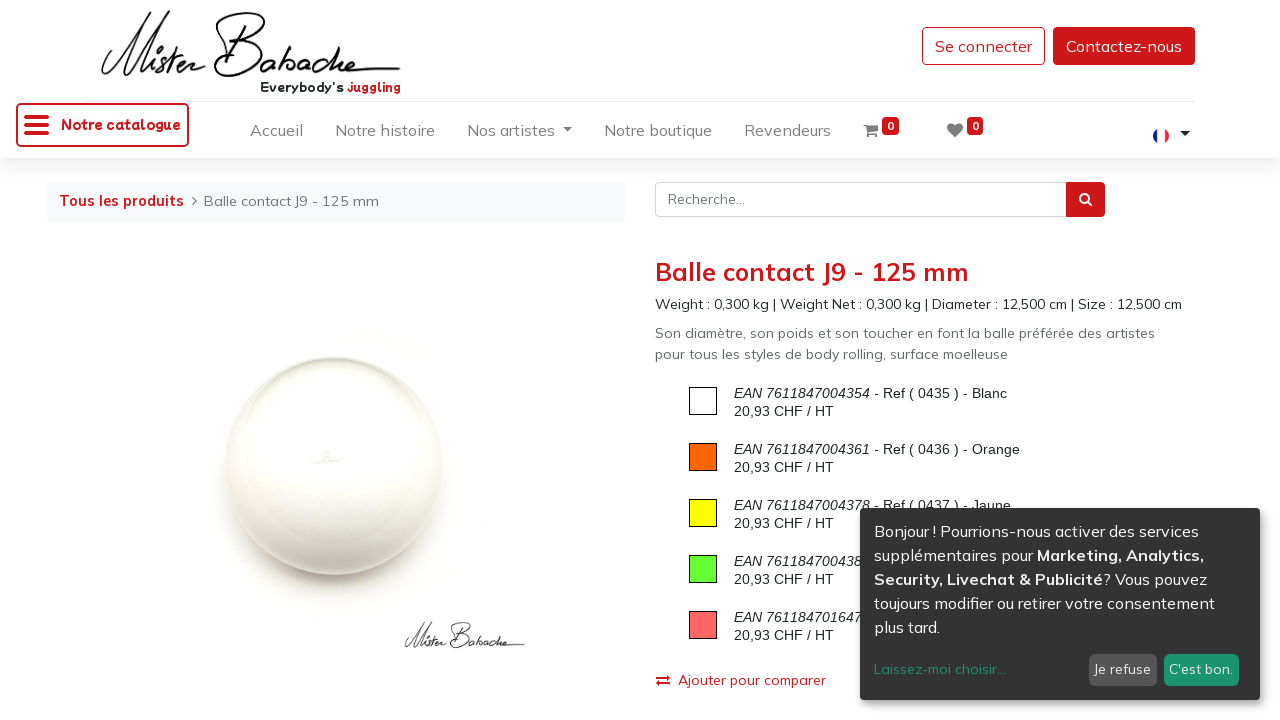

--- FILE ---
content_type: text/html; charset=utf-8
request_url: https://www.jonglerie.com/shop/balle-contact-j9-125-mm-4522
body_size: 12838
content:
<!DOCTYPE html>
        <html lang="fr-FR" data-website-id="1" data-main-object="product.template(4522,)" data-oe-company-name="Jonglerie Diffusion SA" data-add2cart-redirect="1">
    <head>
                <meta charset="utf-8"/>
                <meta http-equiv="X-UA-Compatible" content="IE=edge,chrome=1"/>
            <meta name="viewport" content="width=device-width, initial-scale=1"/>
        <meta name="generator" content="Odoo"/>
        <meta name="description" content="Son diamètre, son poids et son toucher en font la balle préférée des artistes
pour tous les styles de body rolling, surface moelleuse"/>
                        <meta property="og:type" content="website"/>
                        <meta property="og:title" content="Balle contact J9 - 125 mm"/>
                        <meta property="og:site_name" content="Jonglerie Diffusion SA"/>
                        <meta property="og:url" content="https://www.jonglerie.com/shop/balle-contact-j9-125-mm-4522"/>
                        <meta property="og:image" content="https://www.jonglerie.com/web/image/product.template/4522/image_1024?unique=a1a2cb9"/>
                        <meta property="og:description" content="Son diamètre, son poids et son toucher en font la balle préférée des artistes
pour tous les styles de body rolling, surface moelleuse"/>
                    <meta name="twitter:card" content="summary_large_image"/>
                    <meta name="twitter:title" content="Balle contact J9 - 125 mm"/>
                    <meta name="twitter:image" content="https://www.jonglerie.com/web/image/product.template/4522/image_1024?unique=a1a2cb9"/>
                    <meta name="twitter:site" content="@misterbabache"/>
                    <meta name="twitter:description" content="Son diamètre, son poids et son toucher en font la balle préférée des artistes
pour tous les styles de body rolling, surface moelleuse"/>
        <link rel="canonical" href="https://Jonglerie Diffusion SA/shop/balle-contact-j9-125-mm-4522"/>
        <link rel="preconnect" href="https://fonts.gstatic.com/" crossorigin=""/>
                <title> Balle contact J9 - 125 mm | Jonglerie Diffusion SA </title>
                <link type="image/x-icon" rel="shortcut icon" href="/web/image/website/1/favicon?unique=b7aed69"/>
            <link rel="preload" href="/web/static/lib/fontawesome/fonts/fontawesome-webfont.woff2?v=4.7.0" as="font" crossorigin=""/>
            <link type="text/css" rel="stylesheet" href="/web/assets/99601-8b24b5d/1/web.assets_common.min.css" data-asset-bundle="web.assets_common" data-asset-version="8b24b5d"/>
            <link type="text/css" rel="stylesheet" href="/web/assets/90485-b8caf76/1/web.assets_frontend.min.css" data-asset-bundle="web.assets_frontend" data-asset-version="b8caf76"/>
                <script id="web.layout.odooscript" type="text/javascript">
                    var odoo = {
                        csrf_token: "f44d66c0987042c155356a5a5805c9068a010e60o1794268157",
                        debug: "",
                    };
                </script>
            <script type="text/javascript">
                odoo.__session_info__ = {"is_admin": false, "is_system": false, "is_website_user": true, "user_id": false, "is_frontend": true, "profile_session": null, "profile_collectors": null, "profile_params": null, "show_effect": false, "translationURL": "/website/translations", "cache_hashes": {"translations": "d6108a0c76efe57f3b0cfa4276353b08a4816c9c"}, "lang_url_code": "fr_FR", "geoip_country_code": null};
                if (!/(^|;\s)tz=/.test(document.cookie)) {
                    const userTZ = Intl.DateTimeFormat().resolvedOptions().timeZone;
                    document.cookie = `tz=${userTZ}; path=/`;
                }
            </script>
            <script defer="defer" type="text/javascript" src="/web/assets/81976-796b097/1/web.assets_common_minimal.min.js" data-asset-bundle="web.assets_common_minimal" data-asset-version="796b097"></script>
            <script defer="defer" type="text/javascript" src="/web/assets/90486-bda3c34/1/web.assets_frontend_minimal.min.js" data-asset-bundle="web.assets_frontend_minimal" data-asset-version="bda3c34"></script>
            <script defer="defer" type="text/javascript" data-src="/web/assets/90487-4db1a77/1/web.assets_common_lazy.min.js" data-asset-bundle="web.assets_common_lazy" data-asset-version="4db1a77"></script>
            <script defer="defer" type="text/javascript" data-src="/web/assets/89582-40e493a/1/web.assets_frontend_lazy.min.js" data-asset-bundle="web.assets_frontend_lazy" data-asset-version="40e493a"></script>
    </head>
            <body class="">
        <div id="wrapwrap" class="   ">
    <header id="top" data-anchor="true" data-name="Header" class="  o_header_fade_out">
    <nav data-name="Navbar" class="navbar navbar-expand-lg navbar-light o_colored_level o_cc shadow-sm">
               <section class="category_menu">
                    <a class="ecomm_category_menu">
                         <div class="burger">
                              <i class="horizontal-rule"></i>
                              <i class="horizontal-rule"></i>
                              <i class="horizontal-rule"></i>
                         </div>
                         <h4 class="title">Notre catalogue</h4>
                    </a>
                    <div class="category_list">
                                   <img src="/custom_jonglerie/static/src/img/general/bullet_red.png" style="height:13px" loading="lazy"/>
                                   <a href="/shop/category/anneaux-206">
                                        Anneaux
                                   </a>
                                   <br/>
                                   <img src="/custom_jonglerie/static/src/img/general/bullet_red.png" style="height:13px" loading="lazy"/>
                                   <a href="/shop/category/chapeaux-254">
                                        Chapeaux
                                   </a>
                                   <br/>
                                   <img src="/custom_jonglerie/static/src/img/general/bullet_red.png" style="height:13px" loading="lazy"/>
                                   <a href="/shop/category/ficelles-et-cordes-273">
                                        Ficelles et cordes
                                   </a>
                                   <br/>
                                   <img src="/custom_jonglerie/static/src/img/general/bullet_red.png" style="height:13px" loading="lazy"/>
                                   <a href="/shop/category/presentoirs-298">
                                        Présentoirs
                                   </a>
                                   <br/>
                                   <img src="/custom_jonglerie/static/src/img/general/bullet_red.png" style="height:13px" loading="lazy"/>
                                   <a href="/shop/category/assiettes-211">
                                        Assiettes
                                   </a>
                                   <br/>
                                   <img src="/custom_jonglerie/static/src/img/general/bullet_red.png" style="height:13px" loading="lazy"/>
                                   <a href="/shop/category/couteaux-255">
                                        Couteaux
                                   </a>
                                   <br/>
                                   <img src="/custom_jonglerie/static/src/img/general/bullet_red.png" style="height:13px" loading="lazy"/>
                                   <a href="/shop/category/foulards-278">
                                        Foulards
                                   </a>
                                   <br/>
                                   <img src="/custom_jonglerie/static/src/img/general/bullet_red.png" style="height:13px" loading="lazy"/>
                                   <a href="/shop/category/sacs-packline-304">
                                        Sacs Packline
                                   </a>
                                   <br/>
                                   <img src="/custom_jonglerie/static/src/img/general/bullet_red.png" style="height:13px" loading="lazy"/>
                                   <a href="/shop/category/baguettes-212">
                                        Baguettes
                                   </a>
                                   <br/>
                                   <img src="/custom_jonglerie/static/src/img/general/bullet_red.png" style="height:13px" loading="lazy"/>
                                   <a href="/shop/category/diabolos-256">
                                        Diabolos
                                   </a>
                                   <br/>
                                   <img src="/custom_jonglerie/static/src/img/general/bullet_red.png" style="height:13px" loading="lazy"/>
                                   <a href="/shop/category/gants-279">
                                        Gants
                                   </a>
                                   <br/>
                                   <img src="/custom_jonglerie/static/src/img/general/bullet_red.png" style="height:13px" loading="lazy"/>
                                   <a href="/shop/category/juggling-cups-305">
                                        Juggling Cups
                                   </a>
                                   <br/>
                                   <img src="/custom_jonglerie/static/src/img/general/bullet_red.png" style="height:13px" loading="lazy"/>
                                   <a href="/shop/category/balles-222">
                                        Balles
                                   </a>
                                   <br/>
                                   <img src="/custom_jonglerie/static/src/img/general/bullet_red.png" style="height:13px" loading="lazy"/>
                                   <a href="/shop/category/produits-emballes-261">
                                        Produits emballés
                                   </a>
                                   <br/>
                                   <img src="/custom_jonglerie/static/src/img/general/bullet_red.png" style="height:13px" loading="lazy"/>
                                   <a href="/shop/category/massues-280">
                                        Massues
                                   </a>
                                   <br/>
                                   <img src="/custom_jonglerie/static/src/img/general/bullet_red.png" style="height:13px" loading="lazy"/>
                                   <a href="/shop/category/hula-hoop-306">
                                        Hula Hoop
                                   </a>
                                   <br/>
                                   <img src="/custom_jonglerie/static/src/img/general/bullet_red.png" style="height:13px" loading="lazy"/>
                                   <a href="/shop/category/batons-du-diable-246">
                                        Bâtons du Diable
                                   </a>
                                   <br/>
                                   <img src="/custom_jonglerie/static/src/img/general/bullet_red.png" style="height:13px" loading="lazy"/>
                                   <a href="/shop/category/aerien-262">
                                        Aérien
                                   </a>
                                   <br/>
                                   <img src="/custom_jonglerie/static/src/img/general/bullet_red.png" style="height:13px" loading="lazy"/>
                                   <a href="/shop/category/methodologies-284">
                                        Méthodologies
                                   </a>
                                   <br/>
                                   <img src="/custom_jonglerie/static/src/img/general/bullet_red.png" style="height:13px" loading="lazy"/>
                                   <a href="/shop/category/maquillage-326">
                                        Maquillage
                                   </a>
                                   <br/>
                                   <img src="/custom_jonglerie/static/src/img/general/bullet_red.png" style="height:13px" loading="lazy"/>
                                   <a href="/shop/category/boites-a-cigares-252">
                                        Boîtes à cigares
                                   </a>
                                   <br/>
                                   <img src="/custom_jonglerie/static/src/img/general/bullet_red.png" style="height:13px" loading="lazy"/>
                                   <a href="/shop/category/equilibre-270">
                                        Equilibre
                                   </a>
                                   <br/>
                                   <img src="/custom_jonglerie/static/src/img/general/bullet_red.png" style="height:13px" loading="lazy"/>
                                   <a href="/shop/category/monocycle-288">
                                        Monocycle
                                   </a>
                                   <br/>
                                   <img src="/custom_jonglerie/static/src/img/general/bullet_red.png" style="height:13px" loading="lazy"/>
                                   <a href="/shop/category/bulles-et-savons-253">
                                        Bulles et Savons
                                   </a>
                                   <br/>
                                   <img src="/custom_jonglerie/static/src/img/general/bullet_red.png" style="height:13px" loading="lazy"/>
                                   <a href="/shop/category/feu-272">
                                        Feu
                                   </a>
                                   <br/>
                                   <img src="/custom_jonglerie/static/src/img/general/bullet_red.png" style="height:13px" loading="lazy"/>
                                   <a href="/shop/category/poi-297">
                                        Poi
                                   </a>
                                   <br/>
                                   <img src="/custom_jonglerie/static/src/img/general/bullet_red.png" style="height:13px" loading="lazy"/>
                                   <a href="/shop/category/test-328">
                                        test
                                   </a>
                                   <br/>
                                   <img src="/custom_jonglerie/static/src/img/general/bullet_red.png" style="height:13px" loading="lazy"/>
                                   <a href="/shop/category/329">
                                   </a>
                                   <br/>
                                   <img src="/custom_jonglerie/static/src/img/general/bullet_red.png" style="height:13px" loading="lazy"/>
                                   <a href="/shop/category/330">
                                   </a>
                                   <br/>
                                   <img src="/custom_jonglerie/static/src/img/general/bullet_red.png" style="height:13px" loading="lazy"/>
                                   <a href="/shop/category/331">
                                   </a>
                                   <br/>
                                   <img src="/custom_jonglerie/static/src/img/general/bullet_red.png" style="height:13px" loading="lazy"/>
                                   <a href="/shop/category/coin-des-bonnes-affaires-325">
                                        Coin des bonnes affaires
                                   </a>
                                   <br/>
                                   <img src="/custom_jonglerie/static/src/img/general/bullet_red.png" style="height:13px" loading="lazy"/>
                                   <a href="/shop/category/divers-327">
                                        Divers
                                   </a>
                                   <br/>
                    </div>
               </section>
          <div id="top_menu_container" class="container flex-row flex-wrap">
    <a href="/" class="">
      <br/>
    </a>
                <div class="ml-lg-3 mr-auto">
                    <div class="oe_structure oe_structure_solo" id="oe_structure_header_slogan_1">
      <section class="s_text_block o_colored_level" data-snippet="s_text_block" data-name="Text" style="background-image: none;">
        <div class="container">
          <h5 class="m-0" data-name="Slogan">
            <a href="/">
              <img class="img-fluid o_we_custom_image" src="/web/image/82199-001d1bcd/logo_black.png" alt="" loading="lazy" style="" data-original-id="82199" data-original-src="/web/image/82199-001d1bcd/logo_black.png" data-mimetype="image/png" data-original-title="" title="" aria-describedby="tooltip898103"/>
            </a>
          </h5>
          <h6 class="m-0" data-name="Slogan" style="text-align: right;">
            <font class="text-o-color-2">
              <span style="font-size: 11px;">Everybody's</span>
            </font>
            <span style="font-size: 11px;"> juggling</span>
          </h6>
        </div>
      </section>
    </div>
  </div>
                <ul class="nav navbar-nav navbar-expand ml-auto order-last order-lg-0">
            <li class="nav-item ml-3 o_no_autohide_item">
                <a href="/web/login" class="btn btn-outline-primary">Se connecter</a>
            </li>
                    <li class="nav-item">
        <div class="oe_structure oe_structure_solo ml-2">
            <section class="s_text_block" data-snippet="s_text_block" data-name="Text">
                <div class="container">
                    <a href="/contactus" class="btn btn-primary btn_cta">Contactez-nous</a>
                </div>
            </section>
        </div>
                    </li>
                </ul>
                <div class="w-100">
                    <div class="oe_structure oe_structure_solo" id="oe_structure_header_slogan_3">
            <section class="s_text_block" data-snippet="s_text_block" data-name="Text">
                <div class="container">
                    <div class="s_hr w-100 pt8 pb8" data-name="Separator">
                        <hr class="w-100 mx-auto" style="border-top-width: 1px; border-top-style: solid; border-color: var(--200);"/>
                    </div>
                </div>
            </section>
        </div>
    </div>
    <button type="button" data-toggle="collapse" data-target="#top_menu_collapse" class="navbar-toggler ">
        <span class="navbar-toggler-icon o_not_editable"></span>
    </button>
                <div id="top_menu_collapse" class="collapse navbar-collapse">
    <ul id="top_menu" class="nav navbar-nav o_menu_loading flex-grow-1 justify-content-center">
    <li class="nav-item">
        <a role="menuitem" href="/" class="nav-link ">
            <span>Accueil</span>
        </a>
    </li>
    <li class="nav-item">
        <a role="menuitem" href="/page/la-fabuleuse-histoire-de-mister-babache" class="nav-link ">
            <span>Notre histoire</span>
        </a>
    </li>
    <li class="nav-item dropdown  position-static">
        <a data-toggle="dropdown" href="#" class="nav-link dropdown-toggle o_mega_menu_toggle">
            <span>Nos artistes</span>
        </a>
        <div data-name="Mega Menu" class="dropdown-menu o_mega_menu o_no_parent_editor dropdown-menu-left"><section class="s_mega_menu_images_subtitles pt16 pb16 o_colored_level o_cc o_cc1" style="background-image: none;" data-original-title="" title="" aria-describedby="tooltip492031">
        <div class="container">
            <div class="row">
                <div class="col-12 col-sm-6 col-lg py-2 o_colored_level" style="" data-original-title="" title="" aria-describedby="tooltip544040">
                    <nav class="nav flex-column w-100">
    <a href="/page/tony-frebourg" class="nav-link px-2 rounded oe_unremovable" data-name="Menu Item" data-original-title="" title="">
        <div class="media" data-original-title="" title="" aria-describedby="tooltip17314">
            <img class="mr-3 rounded shadow" alt="" src="/web/image/82322-d0328133/freburg.png?access_token=177481ac-47c5-4557-a76d-39bf71fbfa34" loading="lazy" style="" data-original-title="" title="" aria-describedby="tooltip297285" data-original-id="82320" data-original-src="/web/image/82320-7ed66017/freburg.png" data-mimetype="image/png" data-resize-width="192">
            <div class="media-body" data-original-title="" title="" aria-describedby="tooltip721445">
                <h4 class="mt-0 mb-0" data-original-title="" title="" aria-describedby="tooltip200637"><font class="text-o-color-2" style="">Tony Frebourg</font><br></h4><span><font style="font-size: 14px;" data-original-title="" title="" aria-describedby="tooltip808943" class="text-o-color-2">​Spécialité : diabolo</font></span></div>
        </div>
    </a><a href="/page/eddy-carello" class="nav-link px-2 rounded oe_unremovable" data-name="Menu Item" data-original-title="" title="">
        <div class="media" data-original-title="" title="" aria-describedby="tooltip17314">
            <img class="mr-3 rounded shadow" alt="" src="/web/image/82327-82ad60de/carello.png?access_token=f3d2c283-7a1b-4376-8909-8874b439354d" loading="lazy" style="" data-original-title="" title="" aria-describedby="tooltip297285" data-original-id="82323" data-original-src="/web/image/82323-351acd57/carello.png" data-mimetype="image/png" data-resize-width="192">
            <div class="media-body" data-original-title="" title="" aria-describedby="tooltip721445">
                <h4 class="mt-0 mb-0" data-original-title="" title="" aria-describedby="tooltip200637"><font class="text-o-color-2" style="" data-original-title="" title="" aria-describedby="tooltip781777">Eddy Carello</font><br></h4><span><font style="font-size: 14px;" data-original-title="" title="" aria-describedby="tooltip808943" class="text-o-color-2">​Spécialité : balles</font></span></div>
        </div>
    </a><a href="/page/thomas-dietz" class="nav-link px-2 rounded oe_unremovable" data-name="Menu Item" data-original-title="" title="">
        <div class="media" data-original-title="" title="" aria-describedby="tooltip17314">
            <img class="mr-3 rounded shadow" alt="" src="/web/image/82326-c14eaba6/dietz.png?access_token=4d091927-35d5-4b2d-ab88-ab99c8b18134" loading="lazy" style="" data-original-title="" title="" aria-describedby="tooltip297285" data-original-id="82324" data-original-src="/web/image/82324-04de50b9/dietz.png" data-mimetype="image/png" data-resize-width="178">
            <div class="media-body" data-original-title="" title="" aria-describedby="tooltip721445">
                <h4 class="mt-0 mb-0" data-original-title="" title="" aria-describedby="tooltip200637"><font class="text-o-color-2" style="">Thomas Dietz</font><br></h4><span><font style="font-size: 14px;" data-original-title="" title="" aria-describedby="tooltip808943" class="text-o-color-2">​Spécialité : anneaux</font></span></div>
        </div>
    </a><a href="/page/cylios" class="nav-link px-2 rounded oe_unremovable" data-name="Menu Item" data-original-title="" title="">
        <div class="media" data-original-title="" title="" aria-describedby="tooltip17314">
            <img class="mr-3 rounded shadow" alt="" src="/web/image/82328-a8630448/cylios.png?access_token=1fa0ab3f-4017-4cc2-a8c7-f71680586b96" loading="lazy" style="" data-original-title="" title="" aria-describedby="tooltip297285" data-original-id="82325" data-original-src="/web/image/82325-2f2155ed/cylios.png" data-mimetype="image/png" data-resize-width="178">
            <div class="media-body" data-original-title="" title="" aria-describedby="tooltip721445">
                <h4 class="mt-0 mb-0" data-original-title="" title="" aria-describedby="tooltip200637"><font class="text-o-color-2" style="" data-original-title="" title="" aria-describedby="tooltip459535">Cylios</font><br></h4><span><font style="font-size: 14px;" data-original-title="" title="" aria-describedby="tooltip808943" class="text-o-color-2">​Spécialité : massues</font></span></div>
        </div>
    </a>
                    </nav>
                </div><div class="col-12 col-sm-6 col-lg py-2 o_colored_level" style="" data-original-title="" title="" aria-describedby="tooltip544040">
                    <nav class="nav flex-column w-100">
    <a href="/page/mario-berousek" class="nav-link px-2 rounded oe_unremovable" data-name="Menu Item" data-original-title="" title="">
        <div class="media" data-original-title="" title="" aria-describedby="tooltip17314">
            <img class="mr-3 rounded shadow" alt="" src="/web/image/82336-27e60658/berousek.png?access_token=992b61a1-1d82-4d74-a260-f238e5c3a771" loading="lazy" style="" data-original-title="" title="" aria-describedby="tooltip297285" data-original-id="82329" data-original-src="/web/image/82329-31b8392e/berousek.png" data-mimetype="image/png" data-resize-width="192">
            <div class="media-body" data-original-title="" title="" aria-describedby="tooltip721445">
                <h4 class="mt-0 mb-0" data-original-title="" title="" aria-describedby="tooltip200637"><font class="text-o-color-2" style="" data-original-title="" title="" aria-describedby="tooltip368437">Mario Berousek</font><br></h4><span><font style="font-size: 14px;" data-original-title="" title="" aria-describedby="tooltip808943" class="text-o-color-2">​Spécialité : massues</font></span></div>
        </div>
    </a><a href="/page/victor-rossi" class="nav-link px-2 rounded oe_unremovable" data-name="Menu Item" data-original-title="" title="">
        <div class="media" data-original-title="" title="" aria-describedby="tooltip17314">
            <img class="mr-3 rounded shadow" alt="" src="/web/image/82337-c841552e/rossi.png?access_token=fcb9faac-d6b3-4073-b7cd-b9148dc9a525" loading="lazy" style="" data-original-title="" title="" aria-describedby="tooltip297285" data-original-id="82330" data-original-src="/web/image/82330-d735ef67/rossi.png" data-mimetype="image/png" data-resize-width="178">
            <div class="media-body" data-original-title="" title="" aria-describedby="tooltip721445">
                <h4 class="mt-0 mb-0" data-original-title="" title="" aria-describedby="tooltip200637"><font class="text-o-color-2" style="" data-original-title="" title="" aria-describedby="tooltip781777">Victor Rossi</font><br></h4><span><font style="font-size: 14px;" data-original-title="" title="" aria-describedby="tooltip808943" class="text-o-color-2">​Spécialité : massues</font></span></div>
        </div>
    </a><a href="/page/alan-sulc" class="nav-link px-2 rounded oe_unremovable" data-name="Menu Item" data-original-title="" title="">
        <div class="media" data-original-title="" title="" aria-describedby="tooltip17314">
            <img class="mr-3 rounded shadow" alt="" src="/web/image/82338-05fa9ddc/sulc.png?access_token=452e175e-e19c-400a-bc1d-0eac122e6b38" loading="lazy" style="" data-original-title="" title="" aria-describedby="tooltip297285" data-original-id="82331" data-original-src="/web/image/82331-f6c1ab87/sulc.png" data-mimetype="image/png" data-resize-width="178">
            <div class="media-body" data-original-title="" title="" aria-describedby="tooltip721445">
                <h4 class="mt-0 mb-0" data-original-title="" title="" aria-describedby="tooltip200637"><font class="text-o-color-2" style="" data-original-title="" title="" aria-describedby="tooltip476255">Alan Sulc​</font><br></h4><span><font style="font-size: 14px;" data-original-title="" title="" aria-describedby="tooltip808943" class="text-o-color-2">​Spécialité : balles</font></span></div>
        </div>
    </a><a href="/page/michael-ferreri" class="nav-link px-2 rounded oe_unremovable" data-name="Menu Item" data-original-title="" title="">
        <div class="media" data-original-title="" title="" aria-describedby="tooltip17314">
            <img class="mr-3 rounded shadow" alt="" src="/web/image/82335-f50cf0e8/ferreri.jpg?access_token=9aaf0139-6fff-477f-aa4d-f8bb32e0ed76" loading="lazy" style="" data-original-title="" title="" aria-describedby="tooltip297285" data-original-id="82332" data-original-src="/web/image/82332-23ce9011/ferreri.jpg" data-mimetype="image/jpeg" data-resize-width="192">
            <div class="media-body" data-original-title="" title="" aria-describedby="tooltip721445">
                <h4 class="mt-0 mb-0" data-original-title="" title="" aria-describedby="tooltip200637"><font class="text-o-color-2" style="" data-original-title="" title="" aria-describedby="tooltip459535">Michael Ferreri​</font><br></h4><span data-original-title="" title="" aria-describedby="tooltip533495"><font style="font-size: 14px;" data-original-title="" title="" aria-describedby="tooltip808943" class="text-o-color-2">​Spécialité : balles</font></span></div>
        </div>
    </a>
                    </nav>
                </div>
                <div class="col col-md-6 col-lg py-2 o_colored_level">
                    <img src="/web/image/82334-4a550de0/ir_attachment_2965.jpeg?access_token=5f4e4c14-c52f-46d3-996a-9d0fb7325abb" class="mb-3 rounded shadow img-fluid" alt="" loading="lazy" style="" data-original-id="82333" data-original-src="/web/image/82333-4107e6fe/ir_attachment_2965.jpeg" data-mimetype="image/jpeg" data-resize-width="undefined">
                    <h4>Notre histoire</h4>
                    <p class="text-muted">
                        <font style="font-size: 14px;">Depuis plus de 30 ans, chaque année, Daniel Schambacher développe et crée, en collaboration avec de nombreux ingénieurs et jongleurs professionnels, de nouveaux produits de jonglerie.</font>
                    </p><a href="/page/la-fabuleuse-histoire-de-mister-babache" class="oe_unremovable btn btn-primary" data-original-title="" title="">Lire la suite</a></div>
            </div>
        </div>
    </section></div>
    </li>
    <li class="nav-item">
        <a role="menuitem" href="/shop" class="nav-link ">
            <span>Notre boutique</span>
        </a>
    </li>
    <li class="nav-item">
        <a role="menuitem" href="/partners" class="nav-link ">
            <span>Revendeurs</span>
        </a>
    </li>
        <li class="nav-item divider d-none"></li> 
        <li class="o_wsale_my_cart align-self-md-start  nav-item">
            <a href="/shop/cart" class="nav-link">
                <i class="fa fa-shopping-cart"></i>
                <sup class="my_cart_quantity badge badge-primary" data-order-id="">0</sup>
            </a>
        </li>
        <li class="o_wsale_my_wish  nav-item ml-lg-3">
            <a href="/shop/wishlist" class="nav-link">
                <i class="fa fa-1x fa-heart"></i>
                <sup class="my_wish_quantity o_animate_blink badge badge-primary">0</sup>
            </a>
        </li>
    </ul>
        <div class="js_language_selector mb-4 mb-lg-0 align-self-lg-center ml-lg-auto dropdown">
            <button type="button" data-toggle="dropdown" aria-haspopup="true" aria-expanded="true" class="btn btn-sm btn-outline-secondary border-0 dropdown-toggle ">
    <img class="o_lang_flag" src="/base/static/img/country_flags/fr.png?height=25" loading="lazy"/>
            </button>
            <div role="menu" class="dropdown-menu float-lg-right">
                    <a href="/en_US/shop/balle-contact-j9-125-mm-4522" class="dropdown-item js_change_lang " data-url_code="en_US">
    <img class="o_lang_flag" src="/base/static/img/country_flags/us.png?height=25" loading="lazy"/>
                    </a>
                    <a href="/shop/balle-contact-j9-125-mm-4522" class="dropdown-item js_change_lang active" data-url_code="fr_FR">
    <img class="o_lang_flag" src="/base/static/img/country_flags/fr.png?height=25" loading="lazy"/>
                    </a>
            </div>
        </div>
                </div>
            </div>
    </nav>
    </header>
                <main>
            <div itemscope="itemscope" itemtype="http://schema.org/Product" id="wrap" class="js_sale">
                <div class="oe_structure oe_empty oe_structure_not_nearest" id="oe_structure_website_sale_product_1" data-editor-message="DROP BUILDING BLOCKS HERE TO MAKE THEM AVAILABLE ACROSS ALL PRODUCTS"></div>
                <section id="product_detail" class="container py-4 oe_website_sale " data-view-track="1" data-product-tracking-info="{&#34;item_id&#34;: &#34;7611847004354&#34;, &#34;item_name&#34;: &#34;[0435] Balle contact J9 - 125 mm (Blanc)&#34;, &#34;item_category&#34;: &#34;All products&#34;, &#34;currency&#34;: &#34;CHF&#34;, &#34;price&#34;: 20.93}">
                    <div class="row">
                        <div class="col-lg-6">
                            <ol class="breadcrumb mb-2">
                                <li class="breadcrumb-item o_not_editable">
                                    <a href="/shop">Tous les produits</a>
                                </li>
                                <li class="breadcrumb-item active">
                                    <span>Balle contact J9 - 125 mm</span>
                                </li>
                            </ol>
                        </div>
                        <div class="col-lg-6">
                            <div class="d-sm-flex justify-content-between mb-2">
    <form method="get" class="o_searchbar_form o_wait_lazy_js s_searchbar_input o_wsale_products_searchbar_form w-100 w-md-auto mr-auto mb-2" action="/shop" data-snippet="s_searchbar_input">
            <div role="search" class="input-group  ">
        <input type="search" name="search" class="search-query form-control oe_search_box None" placeholder="Recherche…" data-search-type="products" data-limit="5" data-display-image="true" data-display-description="true" data-display-extra-link="true" data-display-detail="true" data-order-by="name asc"/>
        <div class="input-group-append">
            <button type="submit" aria-label="Rechercher" title="Rechercher" class="btn oe_search_button btn-primary"><i class="fa fa-search"></i></button>
        </div>
    </div>
            <input name="order" type="hidden" class="o_search_order_by" value="name asc"/>
        </form>
        <div class="o_pricelist_dropdown dropdown d-none ml-1 mb-2 float-right">
            <a role="button" href="#" class="dropdown-toggle btn btn-light border-0 px-0 text-muted align-baseline" data-toggle="dropdown">
                Liste de prix publique
            </a>
            <div class="dropdown-menu" role="menu">
                    <a role="menuitem" class="dropdown-item" href="/shop/change_pricelist/1">
                        <span class="switcher_pricelist" data-pl_id="1">Liste de prix publique</span>
                    </a>
            </div>
        </div>
                            </div>
                        </div>
                    </div>
                    <div class="row">
                        <div class="col-md-6 mt-md-4">
        <div id="o-carousel-product" class="carousel slide position-sticky mb-3 overflow-hidden" data-ride="carousel" data-interval="0">
            <div class="o_carousel_product_outer carousel-outer position-relative flex-grow-1">
                <div class="carousel-inner h-100">
                        <div class="carousel-item h-100 active">
                            <div class="d-flex align-items-center justify-content-center h-100"><img src="/web/image/product.product/441/image_1024/%5B0435%5D%20Balle%20contact%20J9%20-%20125%20mm%20%28Blanc%29?unique=1c59bdd" class="img img-fluid product_detail_img mh-100" alt="Balle contact J9 - 125 mm" loading="lazy"/></div>
                        </div>
                </div>
            </div>
        <div class="o_carousel_product_indicators pr-1 overflow-hidden">
        </div>
        </div>
                        </div>
                        <div class="col-md-6 mt-md-4" id="product_details">
                            <h1 itemprop="name">Balle contact J9 - 125 mm</h1>
                <span> Weight : <span>0,300</span> kg </span>
                    | <span> Weight Net : <span>0,300</span> kg </span>
                    | <span> Diameter : <span>12,500</span> cm </span>
                    | <span> Size : <span>12,500</span> cm </span><br/>
                            <span itemprop="url" style="display:none;">https://Jonglerie Diffusion SA/shop/balle-contact-j9-125-mm-4522</span>
                            <span itemprop="image" style="display:none;">https://Jonglerie Diffusion SA/web/image/product.template/4522/image_1920?unique=a1a2cb9</span>
                            <p class="text-muted my-2" placeholder="Une courte description qui apparaîtra également sur les documents.">Son diamètre, son poids et son toucher en font la balle préférée des artistes<br>
pour tous les styles de body rolling, surface moelleuse</p>
                            <form action="/shop/cart/update" method="POST">
                                <input type="hidden" name="csrf_token" value="22adb669aa85100952c7316f899df281c1fbc721o1794268156"/>
                                <div class="js_product js_main_product mb-3">
            <div>
      <div itemprop="offers" itemscope="itemscope" itemtype="http://schema.org/Offer" class="product_price d-inline-block mt-2 mb-3" style="display: none !important;">
          <h3 class="css_editable_mode_hidden">
                             <span data-oe-type="monetary" data-oe-expression="combination_info[&#39;price&#39;]" class="oe_price" style="white-space: nowrap;"><span class="oe_currency_value">20,93</span> CHF</span>
                             <span itemprop="price" style="display:none;">20.93</span>
                             <span itemprop="priceCurrency" style="display:none;">CHF</span>
                         </h3>
          <h3 class="css_non_editable_mode_hidden decimal_precision" data-precision="2">
            <span><span class="oe_currency_value">7,80</span> CHF</span>
          </h3>
      </div>
                                    </div>
                                        <input type="hidden" class="product_id" name="product_id" value="441"/>
                                        <input type="hidden" class="product_template_id" name="product_template_id" value="4522"/>
                                        <input type="hidden" class="product_category_id" name="product_category_id" value="234"/>
        <ul class="list-unstyled js_add_cart_variants flex-column" data-attribute_exclusions="{&#34;exclusions&#34;: {&#34;365&#34;: [], &#34;493&#34;: [], &#34;192&#34;: [], &#34;1148&#34;: [], &#34;1382&#34;: []}, &#34;parent_exclusions&#34;: {}, &#34;parent_combination&#34;: [], &#34;parent_product_name&#34;: null, &#34;mapped_attribute_names&#34;: {&#34;365&#34;: &#34;color: Blanc&#34;, &#34;493&#34;: &#34;color: Jaune&#34;, &#34;192&#34;: &#34;color: Vert&#34;, &#34;1148&#34;: &#34;color: Orange&#34;, &#34;1382&#34;: &#34;color: Rouge&#34;}}">
                <ul class="ul-product-detail-add-to-cart" disabled="1" hidden="1">
                    <li class="li-product-detail">
                    </li>
                    <li>
                    </li>
                    <li>
                    </li>
                    <li>
                        <form></form>
                    </li>
                </ul>
                    <ul class="ul-product-detail-add-to-cart">
                        <li class="li-product-detail">
                            <span style="white-space: nowrap;"><span class="oe_currency_value">20,93</span> CHF</span><span> / HT </span>
                        </li>
                        <li>
                            <span style="font-style: italic;" class="ean"> EAN <span>7611847004354</span> - </span>
                            <span> Ref ( <span>0435</span> ) </span> 
                            <span class="value_type">
                                    - Blanc
                            </span>
                        </li>
                        <li>
                                <label class="yocolor" data-type="yocolormaker" style="background-color:#ffffff">
                                    <input type="radio" class="js_variant_change" checked="" name="attribute-441-365" value="365" title="Blanc"/>
                                </label>
                        </li> 
                        <li>
                                <form class="js_add_cart_variants" method="POST" action="/shop/cart/update">
                                    <input type="hidden" name="csrf_token" value="f44d66c0987042c155356a5a5805c9068a010e60o1794268157"/>
                                    <div class="js_product">
                                            <input name="product_id" type="hidden" value="441"/>
                                            <input name="item_type" value="variant" type="hidden"/>
                                            <input name="lang_selected" type="hidden"/>
                                            <input type="text" class="js_quantity input-product-detail-select-qty" data-min="1" name="add_qty" value="1"/>
                                        <a data-animation-selector=".o_wsale_product_images" class="btn btn-primary btn-product-detail-add-to-cart btn-lg mt8 fa fa-shopping-cart js_check_product a-submit" href="#"></a>
                                    </div>
                                </form>
                        </li>
                    </ul>
                    <ul class="ul-product-detail-add-to-cart">
                        <li class="li-product-detail">
                            <span style="white-space: nowrap;"><span class="oe_currency_value">20,93</span> CHF</span><span> / HT </span>
                        </li>
                        <li>
                            <span style="font-style: italic;" class="ean"> EAN <span>7611847004361</span> - </span>
                            <span> Ref ( <span>0436</span> ) </span> 
                            <span class="value_type">
                                    - Orange
                            </span>
                        </li>
                        <li>
                                <label class="yocolor" data-type="yocolormaker" style="background-color:#FF6600">
                                    <input type="radio" class="js_variant_change" checked="" name="attribute-442-1148" value="1148" title="Orange"/>
                                </label>
                        </li> 
                        <li>
                                <form class="js_add_cart_variants" method="POST" action="/shop/cart/update">
                                    <input type="hidden" name="csrf_token" value="f44d66c0987042c155356a5a5805c9068a010e60o1794268157"/>
                                    <div class="js_product">
                                            <input name="product_id" type="hidden" value="442"/>
                                            <input name="item_type" value="variant" type="hidden"/>
                                            <input name="lang_selected" type="hidden"/>
                                            <input type="text" class="js_quantity input-product-detail-select-qty" data-min="1" name="add_qty" value="1"/>
                                        <a data-animation-selector=".o_wsale_product_images" class="btn btn-primary btn-product-detail-add-to-cart btn-lg mt8 fa fa-shopping-cart js_check_product a-submit" href="#"></a>
                                    </div>
                                </form>
                        </li>
                    </ul>
                    <ul class="ul-product-detail-add-to-cart">
                        <li class="li-product-detail">
                            <span style="white-space: nowrap;"><span class="oe_currency_value">20,93</span> CHF</span><span> / HT </span>
                        </li>
                        <li>
                            <span style="font-style: italic;" class="ean"> EAN <span>7611847004378</span> - </span>
                            <span> Ref ( <span>0437</span> ) </span> 
                            <span class="value_type">
                                    - Jaune
                            </span>
                        </li>
                        <li>
                                <label class="yocolor" data-type="yocolormaker" style="background-color:#ffff00">
                                    <input type="radio" class="js_variant_change" checked="" name="attribute-443-493" value="493" title="Jaune"/>
                                </label>
                        </li> 
                        <li>
                                <form class="js_add_cart_variants" method="POST" action="/shop/cart/update">
                                    <input type="hidden" name="csrf_token" value="f44d66c0987042c155356a5a5805c9068a010e60o1794268157"/>
                                    <div class="js_product">
                                            <input name="product_id" type="hidden" value="443"/>
                                            <input name="item_type" value="variant" type="hidden"/>
                                            <input name="lang_selected" type="hidden"/>
                                            <input type="text" class="js_quantity input-product-detail-select-qty" data-min="1" name="add_qty" value="1"/>
                                        <a data-animation-selector=".o_wsale_product_images" class="btn btn-primary btn-product-detail-add-to-cart btn-lg mt8 fa fa-shopping-cart js_check_product a-submit" href="#"></a>
                                    </div>
                                </form>
                        </li>
                    </ul>
                    <ul class="ul-product-detail-add-to-cart">
                        <li class="li-product-detail">
                            <span style="white-space: nowrap;"><span class="oe_currency_value">20,93</span> CHF</span><span> / HT </span>
                        </li>
                        <li>
                            <span style="font-style: italic;" class="ean"> EAN <span>7611847004385</span> - </span>
                            <span> Ref ( <span>0438</span> ) </span> 
                            <span class="value_type">
                                    - Vert
                            </span>
                        </li>
                        <li>
                                <label class="yocolor" data-type="yocolormaker" style="background-color:#66ff33">
                                    <input type="radio" class="js_variant_change" checked="" name="attribute-444-192" value="192" title="Vert"/>
                                </label>
                        </li> 
                        <li>
                                <form class="js_add_cart_variants" method="POST" action="/shop/cart/update">
                                    <input type="hidden" name="csrf_token" value="f44d66c0987042c155356a5a5805c9068a010e60o1794268157"/>
                                    <div class="js_product">
                                            <input name="product_id" type="hidden" value="444"/>
                                            <input name="item_type" value="variant" type="hidden"/>
                                            <input name="lang_selected" type="hidden"/>
                                            <input type="text" class="js_quantity input-product-detail-select-qty" data-min="1" name="add_qty" value="1"/>
                                        <a data-animation-selector=".o_wsale_product_images" class="btn btn-primary btn-product-detail-add-to-cart btn-lg mt8 fa fa-shopping-cart js_check_product a-submit" href="#"></a>
                                    </div>
                                </form>
                        </li>
                    </ul>
                    <ul class="ul-product-detail-add-to-cart">
                        <li class="li-product-detail">
                            <span style="white-space: nowrap;"><span class="oe_currency_value">20,93</span> CHF</span><span> / HT </span>
                        </li>
                        <li>
                            <span style="font-style: italic;" class="ean"> EAN <span>7611847016470</span> - </span>
                            <span> Ref ( <span>1647</span> ) </span> 
                            <span class="value_type">
                                    - Rouge
                            </span>
                        </li>
                        <li>
                                <label class="yocolor" data-type="yocolormaker" style="background-color:#FF6666">
                                    <input type="radio" class="js_variant_change" checked="" name="attribute-2822-1382" value="1382" title="Rouge"/>
                                </label>
                        </li> 
                        <li>
                                <form class="js_add_cart_variants" method="POST" action="/shop/cart/update">
                                    <input type="hidden" name="csrf_token" value="f44d66c0987042c155356a5a5805c9068a010e60o1794268157"/>
                                    <div class="js_product">
                                            <input name="product_id" type="hidden" value="2822"/>
                                            <input name="item_type" value="variant" type="hidden"/>
                                            <input name="lang_selected" type="hidden"/>
                                            <input type="text" class="js_quantity input-product-detail-select-qty" data-min="1" name="add_qty" value="1"/>
                                        <a data-animation-selector=".o_wsale_product_images" class="btn btn-primary btn-product-detail-add-to-cart btn-lg mt8 fa fa-shopping-cart js_check_product a-submit" href="#"></a>
                                    </div>
                                </form>
                        </li>
                    </ul>
            </ul>
                                    <p class="css_not_available_msg alert alert-warning" style="display:none">Cette combinaison n'existe pas.</p>
        <div class="css_quantity input-group d-inline-flex mr-2 my-1 align-middle" contenteditable="false" style="display: none !important;">
            <div class="input-group-prepend">
                <a class="btn btn-primary js_add_cart_json" aria-label="Supprimer" title="Supprimer" href="#">
                    <i class="fa fa-minus"></i>
                </a>
            </div>
            <input type="text" class="form-control quantity" data-min="1" name="add_qty" value="1"/>
            <div class="input-group-append">
                <a class="btn btn-primary float_left js_add_cart_json" aria-label="Ajouter" title="Ajouter" href="#">
                    <i class="fa fa-plus"></i>
                </a>
            </div>
        </div>
      <div id="add_to_cart_wrap" class="d-inline" style="display: none !important;">
                                        <a data-animation-selector=".o_wsale_product_images" role="button" id="add_to_cart" class="btn btn-primary btn-lg js_check_product a-submit my-1 mr-1 px-5 font-weight-bold flex-grow-1" href="#"><i class="fa fa-shopping-cart mr-2"></i>AJOUTER AU PANIER</a>
                                        <div id="product_option_block" class="d-inline-block align-middle">
            <button type="button" role="button" class="btn btn-outline-primary border-0 my-1 px-2 o_add_wishlist_dyn" data-action="o_wishlist" title="Ajouter à la liste d&#39;envies" data-product-template-id="4522" data-product-product-id="441"><i class="fa fa-heart-o fa-2x" role="img" aria-label="Add to wishlist"></i></button>
        </div>
                                    </div>
            <button type="button" role="button" class="d-none d-md-block btn btn-link p-0 align-self-start o_add_compare_dyn" aria-label="Comparer" data-action="o_comparelist" data-product-product-id="441"><span class="fa fa-exchange mr-2"></span>Ajouter pour comparer</button>
                                </div>
                            </form>
                            <div id="product_attributes_simple">
                                <table class="table table-sm text-muted d-none">
                                </table>
                            </div>
                            <div id="o_product_terms_and_share">
                            </div>
        </div>
                    </div>
                </section>
                <div class="oe_structure oe_empty oe_structure_not_nearest mt16" id="oe_structure_website_sale_product_2" data-editor-message="DROP BUILDING BLOCKS HERE TO MAKE THEM AVAILABLE ACROSS ALL PRODUCTS"></div>
            </div>
                </main>
    <section class="s_text_block o_colored_level pt16 pb24 custom_visibility_top o_cc o_cc1" data-snippet="s_text_block" data-name="Text" style="position: relative;" data-oe-shape-data="{&#34;shape&#34;:&#34;web_editor/Origins/14_001&#34;,&#34;colors&#34;:{&#34;c3&#34;:&#34;#B61416&#34;,&#34;c4&#34;:&#34;#FFFFFF&#34;},&#34;flip&#34;:[]}">
      <div class="o_we_shape o_web_editor_Origins_14_001" style="background-image: url(&#34;/web_editor/shape/web_editor/Origins/14_001.svg?c3=%23B61416&amp;c4=%23FFFFFF&#34;);"></div>
      <div class="s_allow_columns container-fluid">
        <p>
          <br/>
        </p>
      </div>
    </section>
    <section class="s_features o_colored_level pb24 custom_img_round custom_visibility_bottom pt0 o_cc o_cc3" data-snippet="s_features" data-name="Features" style="position: relative; background-color: rgb(182, 20, 22) !important; background-image: none;" data-oe-shape-data="{&#34;shape&#34;:&#34;web_editor/Wavy/21&#34;,&#34;flip&#34;:[&#34;y&#34;]}">
      <div class="o_we_shape o_web_editor_Wavy_21" style=""></div>
      <div class="container-fluid" style="">
        <div class="row" style="">
          <div class="text-center o_colored_level col-lg-12 pt16 pb32" style="">
            <h3 style="background-color: rgb(182, 20, 22) !important;">
              <img class="img-fluid o_we_custom_image" src="/web/image/82198-8a99b20d/logo_white.png" alt="" data-original-title="" title="" aria-describedby="tooltip842305" style="width: 327px !important;" loading="lazy" data-original-id="82197" data-original-src="/web/image/82197-6cca4e18/logo_white.png" data-mimetype="image/png" data-resize-width="625"/>
            </h3>
            <h4 style="">
              <span class="o_animated_text o_animate o_anim_bounce_in o_animate_both_scroll o_visible" style="">Everybody's <font class="text-o-color-2">juggling</font></span>
            </h4>
          </div>
        </div>
      </div>
    </section>
  <footer id="bottom" data-anchor="true" data-name="Footer" class="o_footer o_colored_level o_cc  o_footer_slideout">
                    <div id="footer" class="oe_structure oe_structure_solo" style="">
      <section class="s_text_block pt40 pb16" data-snippet="s_text_block" data-name="Text" style="background-image: none;" data-original-title="" title="" aria-describedby="tooltip655785">
        <div class="container">
          <div class="row" data-original-title="" title="" aria-describedby="tooltip116532">
            <div class="pt24 pb24 o_colored_level col-lg-3" data-original-title="" title="" aria-describedby="tooltip861384">
              <h5 class="mb-3" data-original-title="" title="" aria-describedby="tooltip120784">
                <font class="text-o-color-4">Jonglerie Diffusion SA.</font>
              </h5>
              <p class="mb-3" data-original-title="" title="" aria-describedby="tooltip120784">
                <font class="text-o-color-4">
                  <strong>
                    <span style="font-size: 14px;">Courrier et administration</span>
                  </strong>
                </font>
              </p>
              <p class="mb-3" data-original-title="" title="" aria-describedby="tooltip120784">
                <font class="text-o-color-4">Case Postale 2</font>
                <br/>
                <font class="text-o-color-4">CH 1232 Confignon</font>
                <br/>
                <font class="text-o-color-4">Suisse​</font>
              </p>
              <h5 class="mb-3" data-original-title="" title="" aria-describedby="tooltip120784">
                <font class="text-o-color-4">Newsletter</font>
              </h5>
              <div class="s_newsletter_subscribe_form js_subscribe" data-vxml="001" data-list-id="2" data-name="Newsletter" data-snippet="s_newsletter_subscribe_form">
                <div class="input-group" data-original-title="" title="" aria-describedby="tooltip223313">
                  <input type="email" name="email" class="js_subscribe_email form-control" placeholder="Votre adresse courriel..." data-nlok-ref-guid="d03836c7-d6a1-467b-b893-70095c97bd8a"/>
                  <span class="input-group-append">
                    <a role="button" href="#" class="js_subscribe_btn o_submit btn btn-primary" data-original-title="" title="">S'inscrire</a>
                    <a role="button" href="#" class="btn btn-success js_subscribed_btn o_submit o_default_snippet_text d-none" disabled="disabled">Merci</a>
                  </span>
                </div>
              </div>
            </div>
            <div class="pt24 pb24 o_colored_level col-lg-3" style="" data-original-title="" title="" aria-describedby="tooltip110530">
              <h5 class="mb-3">
                <font class="text-o-color-4">Contact info</font>
                <br/>
              </h5>
              <p>
                <font class="text-o-color-4">
                  <strong>
                    <span style="font-size: 14px;">Dépôt et magasin</span>
                  </strong>
                </font>
              </p>
              <p data-original-title="" title="" aria-describedby="tooltip268526">
                <font class="text-o-color-4">Route du Bois-de-Bay 105</font>
                <br/>
                <font class="text-o-color-4">CH 1242 Satigny</font>
                <br/>
                <font class="text-o-color-4">Suisse</font>
                <br/>
                <br/>
                <font class="text-o-color-4">Lu-Ve : 6:30 - 17:00</font>
                <br/>
                <br/>
                <font class="text-o-color-4"><span class="fa fa-phone text-o-color-1" data-original-title="" title="" aria-describedby="tooltip997793"></span>&nbsp;+41 22 757 32 07</font>
                <br/>
                <font class="text-o-color-4"><span class="fa fa-envelope text-o-color-1" data-original-title="" title="" aria-describedby="tooltip218579"></span>&nbsp;<a href="https://info@jonglerie.com" data-original-title="" title=""><span class="text-o-color-4">info@jonglerie.com</span></a></font>
                <br/>
              </p>
            </div>
            <div id="connect" class="pt24 pb24 o_colored_level col-lg-3" style="" data-original-title="" title="" aria-describedby="tooltip529019">
              <h5 class="mb-3">
                <font class="text-o-color-4" data-original-title="" title="" aria-describedby="tooltip785901">Customer support</font>
              </h5>
              <p class="mb-3" data-original-title="" title="" aria-describedby="tooltip279283">
                <font class="text-o-color-4">
                  <a href="/faq" data-original-title="" title="">Foire aux questions (FAQ)</a>
                </font>
              </p>
              <h5 class="mb-3" data-original-title="" title="" aria-describedby="tooltip504742">
                <font class="text-o-color-4">Conditions Générales</font>
              </h5>
              <p class="mb-3" data-original-title="" title="" aria-describedby="tooltip504742">
                <a href="/cgu">D'utilisation (CGU)</a>
                <br/>
                <a href="/cgv">De vente (CGV)</a>
              </p>
              <h5 class="mb-3" data-original-title="" title="" aria-describedby="tooltip504742">
                <font class="text-o-color-4">Distribution</font>
              </h5>
              <p class="mb-3" data-original-title="" title="" aria-describedby="tooltip504742">
                <font class="text-o-color-4">
                  <a href="/become-reseller">Devenir revendeur</a>
                </font>
                <br/>
                <font class="text-o-color-4">
                  <a href="/partners">Revendeur</a>
                </font>
              </p>
            </div>
            <div id="connect" class="pb24 o_colored_level col-lg-3 pt24" style="" data-original-title="" title="" aria-describedby="tooltip529019">
              <p>
                <span class="o_force_ltr">
                  <a href="tel:+1 (650) 555-0111">
                    </a>
                </span>
              </p>
              <div class="s_share text-left" data-snippet="s_share" data-name="Social Media" data-original-title="" title="" aria-describedby="tooltip251386">
                <h5 class="s_share_title d-none">
                  <font class="text-o-color-4">Suivez-nous</font>
                </h5>
                <a href="https://fr-fr.facebook.com/MisterBabache/" class="s_share_facebook" target="_blank" data-original-title="" title="">
                  <i class="fa fa-facebook rounded-circle shadow-sm" data-original-title="" title="" aria-describedby="tooltip600214"></i>
                </a>
                <a href="https://twitter.com/misterbabache" class="s_share_twitter" target="_blank" data-original-title="" title="">
                  <i class="fa fa-twitter rounded-circle shadow-sm" data-original-title="" title="" aria-describedby="tooltip770275"></i>
                </a>
                <a href="https://www.youtube.com/channel/UC9Qr57FB-FmaDR9udD7Llyw" class="s_share_linkedin" target="_blank" data-original-title="" title="">
                  <i class="fa rounded-circle shadow-sm fa-youtube-play text-o-color-1" data-original-title="" title="" aria-describedby="tooltip979385" style=""></i>
                </a>
                <a href="/" class="text-800 float-right">
                  <i class="fa fa-home rounded-circle shadow-sm"></i>
                </a>
              </div>
            </div>
          </div>
        </div>
      </section>
    </div>
  <div class="o_footer_copyright o_colored_level o_cc" data-name="Copyright">
                        <div class="container py-3">
                            <div class="row">
                                <div class="col-sm text-center text-sm-left text-muted">
                                    <span class="o_footer_copyright_name mr-2">Copyright © JONGLERIE. All Right reserved | Managed by <a class="btn btn-primary btn-sm" href="https://yotech.pro" target="_blank">YOTECH</a></span>
        <div class="js_language_selector  dropup">
            <button type="button" data-toggle="dropdown" aria-haspopup="true" aria-expanded="true" class="btn btn-sm btn-outline-secondary border-0 dropdown-toggle ">
    <img class="o_lang_flag" src="/base/static/img/country_flags/fr.png?height=25" loading="lazy"/>
    <span class="align-middle"> Français</span>
            </button>
            <div role="menu" class="dropdown-menu ">
                    <a href="/en_US/shop/balle-contact-j9-125-mm-4522" class="dropdown-item js_change_lang " data-url_code="en_US">
    <img class="o_lang_flag" src="/base/static/img/country_flags/us.png?height=25" loading="lazy"/>
    <span>English</span>
                    </a>
                    <a href="/shop/balle-contact-j9-125-mm-4522" class="dropdown-item js_change_lang active" data-url_code="fr_FR">
    <img class="o_lang_flag" src="/base/static/img/country_flags/fr.png?height=25" loading="lazy"/>
    <span> Français</span>
                    </a>
            </div>
        </div>
  </div>
                                <div class="col-sm text-center text-sm-right o_not_editable">
        <div class="o_brand_promotion">
        Créé avec 
            <a target="_blank" class="badge badge-light" href="http://www.odoo.com?utm_source=db&amp;utm_medium=website">
                <img alt="Odoo" src="/web/static/img/odoo_logo_tiny.png" style="height: 1em; vertical-align: baseline;" loading="lazy"/>
            </a>
        - 
                    Le #1 <a target="_blank" href="http://www.odoo.com/app/ecommerce?utm_source=db&amp;utm_medium=website">Open Source eCommerce</a>
        </div>
                                </div>
                            </div>
                        </div>
                    </div>
                </footer>
            </div>
            <script id="tracking_code" async="1" src="https://www.googletagmanager.com/gtag/js?id=UA-69675721-1"></script>
            <script>
                window.dataLayer = window.dataLayer || [];
                function gtag(){dataLayer.push(arguments);}
                gtag('js', new Date());
                gtag('config', 'UA-69675721-1');
            </script>
    </body>
        </html>

--- FILE ---
content_type: image/svg+xml
request_url: https://www.jonglerie.com/web_editor/shape/web_editor/Wavy/21.svg?c2=%23212529
body_size: 393
content:
<svg xmlns="http://www.w3.org/2000/svg" viewBox="0 0 1400 1400">
  <path d="M0,0L1400,0c-24.4,0-51.2,12.3-103.6,33.7c-57.5,23.4-117.2,1.8-191.4-15.4c-38-8.8-96-28.6-141.3-7.7
  	c-54.4,25-116.8,25.3-156.4,17.4C717,9.8,672.3,14.1,623.4,32c-98,35.9-105.4-15.1-224.6,22c-57.4,17.9-151.1-9-173.9-17.9
  	C142.4,3.8,106.9,39.2,0,38.6V0.3z" style="fill: #212529"/>
</svg>
